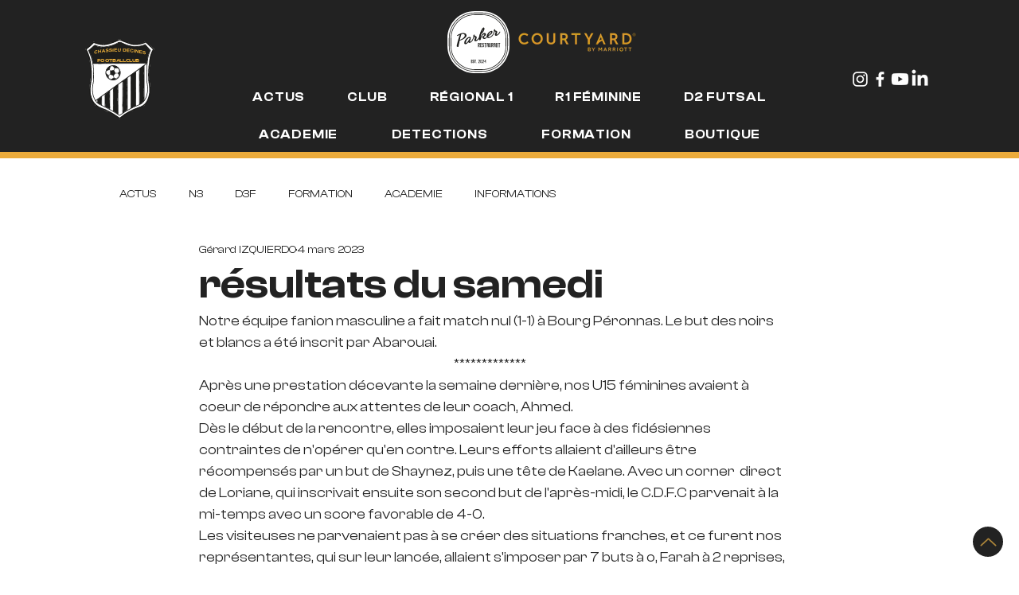

--- FILE ---
content_type: text/css; charset=utf-8
request_url: https://www.cdfc.fr/_serverless/pro-gallery-css-v4-server/layoutCss?ver=2&id=a1gho-not-scoped&items=3482_1280_853%7C3399_1280_853%7C3530_1280_853%7C3679_1280_853%7C3483_1280_853%7C3353_1280_853%7C3483_1280_853%7C3566_1280_853%7C3464_1280_853%7C3656_1280_853%7C3617_1280_853%7C3425_1280_853%7C3625_1280_853%7C3581_1280_853%7C3593_1280_853%7C3606_1280_853%7C3349_1280_853%7C3629_1280_853%7C3458_1280_853%7C3567_1280_853&container=766_940_3603_720&options=gallerySizeType:px%7CenableInfiniteScroll:true%7CtitlePlacement:SHOW_ON_HOVER%7CgridStyle:1%7CimageMargin:5%7CgalleryLayout:2%7CisVertical:true%7CnumberOfImagesPerRow:3%7CgallerySizePx:300%7CcubeRatio:1%7CcubeType:fill%7CgalleryThumbnailsAlignment:none
body_size: -162
content:
#pro-gallery-a1gho-not-scoped [data-hook="item-container"][data-idx="0"].gallery-item-container{opacity: 1 !important;display: block !important;transition: opacity .2s ease !important;top: 0px !important;left: 0px !important;right: auto !important;height: 310px !important;width: 310px !important;} #pro-gallery-a1gho-not-scoped [data-hook="item-container"][data-idx="0"] .gallery-item-common-info-outer{height: 100% !important;} #pro-gallery-a1gho-not-scoped [data-hook="item-container"][data-idx="0"] .gallery-item-common-info{height: 100% !important;width: 100% !important;} #pro-gallery-a1gho-not-scoped [data-hook="item-container"][data-idx="0"] .gallery-item-wrapper{width: 310px !important;height: 310px !important;margin: 0 !important;} #pro-gallery-a1gho-not-scoped [data-hook="item-container"][data-idx="0"] .gallery-item-content{width: 310px !important;height: 310px !important;margin: 0px 0px !important;opacity: 1 !important;} #pro-gallery-a1gho-not-scoped [data-hook="item-container"][data-idx="0"] .gallery-item-hover{width: 310px !important;height: 310px !important;opacity: 1 !important;} #pro-gallery-a1gho-not-scoped [data-hook="item-container"][data-idx="0"] .item-hover-flex-container{width: 310px !important;height: 310px !important;margin: 0px 0px !important;opacity: 1 !important;} #pro-gallery-a1gho-not-scoped [data-hook="item-container"][data-idx="0"] .gallery-item-wrapper img{width: 100% !important;height: 100% !important;opacity: 1 !important;} #pro-gallery-a1gho-not-scoped [data-hook="item-container"][data-idx="1"].gallery-item-container{opacity: 1 !important;display: block !important;transition: opacity .2s ease !important;top: 0px !important;left: 315px !important;right: auto !important;height: 310px !important;width: 310px !important;} #pro-gallery-a1gho-not-scoped [data-hook="item-container"][data-idx="1"] .gallery-item-common-info-outer{height: 100% !important;} #pro-gallery-a1gho-not-scoped [data-hook="item-container"][data-idx="1"] .gallery-item-common-info{height: 100% !important;width: 100% !important;} #pro-gallery-a1gho-not-scoped [data-hook="item-container"][data-idx="1"] .gallery-item-wrapper{width: 310px !important;height: 310px !important;margin: 0 !important;} #pro-gallery-a1gho-not-scoped [data-hook="item-container"][data-idx="1"] .gallery-item-content{width: 310px !important;height: 310px !important;margin: 0px 0px !important;opacity: 1 !important;} #pro-gallery-a1gho-not-scoped [data-hook="item-container"][data-idx="1"] .gallery-item-hover{width: 310px !important;height: 310px !important;opacity: 1 !important;} #pro-gallery-a1gho-not-scoped [data-hook="item-container"][data-idx="1"] .item-hover-flex-container{width: 310px !important;height: 310px !important;margin: 0px 0px !important;opacity: 1 !important;} #pro-gallery-a1gho-not-scoped [data-hook="item-container"][data-idx="1"] .gallery-item-wrapper img{width: 100% !important;height: 100% !important;opacity: 1 !important;} #pro-gallery-a1gho-not-scoped [data-hook="item-container"][data-idx="2"].gallery-item-container{opacity: 1 !important;display: block !important;transition: opacity .2s ease !important;top: 0px !important;left: 630px !important;right: auto !important;height: 310px !important;width: 310px !important;} #pro-gallery-a1gho-not-scoped [data-hook="item-container"][data-idx="2"] .gallery-item-common-info-outer{height: 100% !important;} #pro-gallery-a1gho-not-scoped [data-hook="item-container"][data-idx="2"] .gallery-item-common-info{height: 100% !important;width: 100% !important;} #pro-gallery-a1gho-not-scoped [data-hook="item-container"][data-idx="2"] .gallery-item-wrapper{width: 310px !important;height: 310px !important;margin: 0 !important;} #pro-gallery-a1gho-not-scoped [data-hook="item-container"][data-idx="2"] .gallery-item-content{width: 310px !important;height: 310px !important;margin: 0px 0px !important;opacity: 1 !important;} #pro-gallery-a1gho-not-scoped [data-hook="item-container"][data-idx="2"] .gallery-item-hover{width: 310px !important;height: 310px !important;opacity: 1 !important;} #pro-gallery-a1gho-not-scoped [data-hook="item-container"][data-idx="2"] .item-hover-flex-container{width: 310px !important;height: 310px !important;margin: 0px 0px !important;opacity: 1 !important;} #pro-gallery-a1gho-not-scoped [data-hook="item-container"][data-idx="2"] .gallery-item-wrapper img{width: 100% !important;height: 100% !important;opacity: 1 !important;} #pro-gallery-a1gho-not-scoped [data-hook="item-container"][data-idx="3"]{display: none !important;} #pro-gallery-a1gho-not-scoped [data-hook="item-container"][data-idx="4"]{display: none !important;} #pro-gallery-a1gho-not-scoped [data-hook="item-container"][data-idx="5"]{display: none !important;} #pro-gallery-a1gho-not-scoped [data-hook="item-container"][data-idx="6"]{display: none !important;} #pro-gallery-a1gho-not-scoped [data-hook="item-container"][data-idx="7"]{display: none !important;} #pro-gallery-a1gho-not-scoped [data-hook="item-container"][data-idx="8"]{display: none !important;} #pro-gallery-a1gho-not-scoped [data-hook="item-container"][data-idx="9"]{display: none !important;} #pro-gallery-a1gho-not-scoped [data-hook="item-container"][data-idx="10"]{display: none !important;} #pro-gallery-a1gho-not-scoped [data-hook="item-container"][data-idx="11"]{display: none !important;} #pro-gallery-a1gho-not-scoped [data-hook="item-container"][data-idx="12"]{display: none !important;} #pro-gallery-a1gho-not-scoped [data-hook="item-container"][data-idx="13"]{display: none !important;} #pro-gallery-a1gho-not-scoped [data-hook="item-container"][data-idx="14"]{display: none !important;} #pro-gallery-a1gho-not-scoped [data-hook="item-container"][data-idx="15"]{display: none !important;} #pro-gallery-a1gho-not-scoped [data-hook="item-container"][data-idx="16"]{display: none !important;} #pro-gallery-a1gho-not-scoped [data-hook="item-container"][data-idx="17"]{display: none !important;} #pro-gallery-a1gho-not-scoped [data-hook="item-container"][data-idx="18"]{display: none !important;} #pro-gallery-a1gho-not-scoped [data-hook="item-container"][data-idx="19"]{display: none !important;} #pro-gallery-a1gho-not-scoped .pro-gallery-prerender{height:2200px !important;}#pro-gallery-a1gho-not-scoped {height:2200px !important; width:940px !important;}#pro-gallery-a1gho-not-scoped .pro-gallery-margin-container {height:2200px !important;}#pro-gallery-a1gho-not-scoped .pro-gallery {height:2200px !important; width:940px !important;}#pro-gallery-a1gho-not-scoped .pro-gallery-parent-container {height:2200px !important; width:945px !important;}

--- FILE ---
content_type: text/css; charset=utf-8
request_url: https://www.cdfc.fr/_serverless/pro-gallery-css-v4-server/layoutCss?ver=2&id=64mal-not-scoped&items=3388_1280_853%7C3575_1280_853%7C3392_1280_853%7C3555_1280_853%7C3516_1280_853%7C3599_1280_853%7C3668_1280_853%7C3316_1280_853%7C3366_1280_853%7C3567_1280_853%7C3692_1280_853%7C3538_1280_853%7C3572_1280_853%7C3332_1280_853%7C3518_1280_853%7C3509_1280_853%7C3554_1280_853&container=4585_940_1963_720&options=gallerySizeType:px%7CenableInfiniteScroll:true%7CtitlePlacement:SHOW_ON_HOVER%7CgridStyle:1%7CimageMargin:5%7CgalleryLayout:2%7CisVertical:true%7CnumberOfImagesPerRow:3%7CgallerySizePx:300%7CcubeRatio:1%7CcubeType:fill%7CgalleryThumbnailsAlignment:none
body_size: -189
content:
#pro-gallery-64mal-not-scoped [data-hook="item-container"][data-idx="0"].gallery-item-container{opacity: 1 !important;display: block !important;transition: opacity .2s ease !important;top: 0px !important;left: 0px !important;right: auto !important;height: 310px !important;width: 310px !important;} #pro-gallery-64mal-not-scoped [data-hook="item-container"][data-idx="0"] .gallery-item-common-info-outer{height: 100% !important;} #pro-gallery-64mal-not-scoped [data-hook="item-container"][data-idx="0"] .gallery-item-common-info{height: 100% !important;width: 100% !important;} #pro-gallery-64mal-not-scoped [data-hook="item-container"][data-idx="0"] .gallery-item-wrapper{width: 310px !important;height: 310px !important;margin: 0 !important;} #pro-gallery-64mal-not-scoped [data-hook="item-container"][data-idx="0"] .gallery-item-content{width: 310px !important;height: 310px !important;margin: 0px 0px !important;opacity: 1 !important;} #pro-gallery-64mal-not-scoped [data-hook="item-container"][data-idx="0"] .gallery-item-hover{width: 310px !important;height: 310px !important;opacity: 1 !important;} #pro-gallery-64mal-not-scoped [data-hook="item-container"][data-idx="0"] .item-hover-flex-container{width: 310px !important;height: 310px !important;margin: 0px 0px !important;opacity: 1 !important;} #pro-gallery-64mal-not-scoped [data-hook="item-container"][data-idx="0"] .gallery-item-wrapper img{width: 100% !important;height: 100% !important;opacity: 1 !important;} #pro-gallery-64mal-not-scoped [data-hook="item-container"][data-idx="1"].gallery-item-container{opacity: 1 !important;display: block !important;transition: opacity .2s ease !important;top: 0px !important;left: 315px !important;right: auto !important;height: 310px !important;width: 310px !important;} #pro-gallery-64mal-not-scoped [data-hook="item-container"][data-idx="1"] .gallery-item-common-info-outer{height: 100% !important;} #pro-gallery-64mal-not-scoped [data-hook="item-container"][data-idx="1"] .gallery-item-common-info{height: 100% !important;width: 100% !important;} #pro-gallery-64mal-not-scoped [data-hook="item-container"][data-idx="1"] .gallery-item-wrapper{width: 310px !important;height: 310px !important;margin: 0 !important;} #pro-gallery-64mal-not-scoped [data-hook="item-container"][data-idx="1"] .gallery-item-content{width: 310px !important;height: 310px !important;margin: 0px 0px !important;opacity: 1 !important;} #pro-gallery-64mal-not-scoped [data-hook="item-container"][data-idx="1"] .gallery-item-hover{width: 310px !important;height: 310px !important;opacity: 1 !important;} #pro-gallery-64mal-not-scoped [data-hook="item-container"][data-idx="1"] .item-hover-flex-container{width: 310px !important;height: 310px !important;margin: 0px 0px !important;opacity: 1 !important;} #pro-gallery-64mal-not-scoped [data-hook="item-container"][data-idx="1"] .gallery-item-wrapper img{width: 100% !important;height: 100% !important;opacity: 1 !important;} #pro-gallery-64mal-not-scoped [data-hook="item-container"][data-idx="2"].gallery-item-container{opacity: 1 !important;display: block !important;transition: opacity .2s ease !important;top: 0px !important;left: 630px !important;right: auto !important;height: 310px !important;width: 310px !important;} #pro-gallery-64mal-not-scoped [data-hook="item-container"][data-idx="2"] .gallery-item-common-info-outer{height: 100% !important;} #pro-gallery-64mal-not-scoped [data-hook="item-container"][data-idx="2"] .gallery-item-common-info{height: 100% !important;width: 100% !important;} #pro-gallery-64mal-not-scoped [data-hook="item-container"][data-idx="2"] .gallery-item-wrapper{width: 310px !important;height: 310px !important;margin: 0 !important;} #pro-gallery-64mal-not-scoped [data-hook="item-container"][data-idx="2"] .gallery-item-content{width: 310px !important;height: 310px !important;margin: 0px 0px !important;opacity: 1 !important;} #pro-gallery-64mal-not-scoped [data-hook="item-container"][data-idx="2"] .gallery-item-hover{width: 310px !important;height: 310px !important;opacity: 1 !important;} #pro-gallery-64mal-not-scoped [data-hook="item-container"][data-idx="2"] .item-hover-flex-container{width: 310px !important;height: 310px !important;margin: 0px 0px !important;opacity: 1 !important;} #pro-gallery-64mal-not-scoped [data-hook="item-container"][data-idx="2"] .gallery-item-wrapper img{width: 100% !important;height: 100% !important;opacity: 1 !important;} #pro-gallery-64mal-not-scoped [data-hook="item-container"][data-idx="3"]{display: none !important;} #pro-gallery-64mal-not-scoped [data-hook="item-container"][data-idx="4"]{display: none !important;} #pro-gallery-64mal-not-scoped [data-hook="item-container"][data-idx="5"]{display: none !important;} #pro-gallery-64mal-not-scoped [data-hook="item-container"][data-idx="6"]{display: none !important;} #pro-gallery-64mal-not-scoped [data-hook="item-container"][data-idx="7"]{display: none !important;} #pro-gallery-64mal-not-scoped [data-hook="item-container"][data-idx="8"]{display: none !important;} #pro-gallery-64mal-not-scoped [data-hook="item-container"][data-idx="9"]{display: none !important;} #pro-gallery-64mal-not-scoped [data-hook="item-container"][data-idx="10"]{display: none !important;} #pro-gallery-64mal-not-scoped [data-hook="item-container"][data-idx="11"]{display: none !important;} #pro-gallery-64mal-not-scoped [data-hook="item-container"][data-idx="12"]{display: none !important;} #pro-gallery-64mal-not-scoped [data-hook="item-container"][data-idx="13"]{display: none !important;} #pro-gallery-64mal-not-scoped [data-hook="item-container"][data-idx="14"]{display: none !important;} #pro-gallery-64mal-not-scoped [data-hook="item-container"][data-idx="15"]{display: none !important;} #pro-gallery-64mal-not-scoped [data-hook="item-container"][data-idx="16"]{display: none !important;} #pro-gallery-64mal-not-scoped .pro-gallery-prerender{height:1885px !important;}#pro-gallery-64mal-not-scoped {height:1885px !important; width:940px !important;}#pro-gallery-64mal-not-scoped .pro-gallery-margin-container {height:1885px !important;}#pro-gallery-64mal-not-scoped .pro-gallery {height:1885px !important; width:940px !important;}#pro-gallery-64mal-not-scoped .pro-gallery-parent-container {height:1885px !important; width:945px !important;}